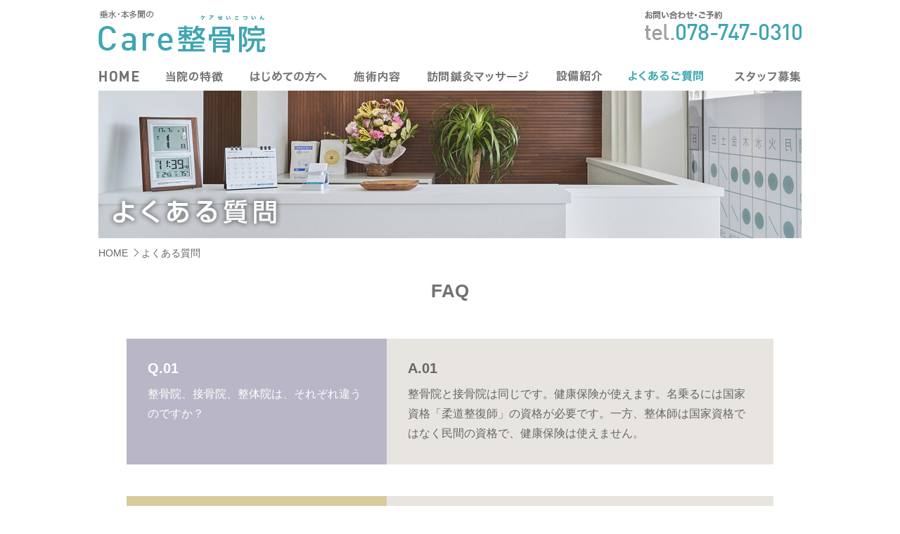

--- FILE ---
content_type: text/html; charset=UTF-8
request_url: http://careseikotu.com/qa/
body_size: 8338
content:
<!DOCTYPE HTML>
<html lang="ja">
<head>
<meta charset="utf-8">
<meta name="format-detection" content="telephone=no">
<meta http-equiv="X-UA-Compatible" content="IE=edge,chrome=1" />
<title>よくある質問 &#8211; 垂水・本多聞のCare整骨院</title>
<meta name="description" content="神戸市垂水区本多聞のcare整骨院。当院の特徴は骨、筋、連動を良くする骨格調整トレーニング。患者様へのカウンセリングを行い施術をいたします。" />
<meta name="keywords" content="垂水整骨院,本多聞整骨院,垂水,本多聞,整骨院,Care整骨院,ケア整骨院,けあ整骨院,骨格調整,交通事故,舞子,学園都市" />
<link rel="shortcut icon" href="http://careseikotu.com/wp/wp-content/themes/careseikotu/img/common/favicon.ico" type="image/vnd.microsoft.icon">
<link rel="icon" href="http://careseikotu.com/wp/wp-content/themes/careseikotu/img/common/favicon.ico" type="image/vnd.microsoft.icon">
<link rel="apple-touch-icon" type="image/png" href="http://careseikotu.com/wp/wp-content/themes/careseikotu/img/common/apple-touch-icon-180x180.png">
<link rel="icon" type="image/png" href="http://careseikotu.com/wp/wp-content/themes/careseikotu/img/common/icon-192x192.png">
<link rel="stylesheet" href="http://careseikotu.com/wp/wp-content/themes/careseikotu/css/normalize.css">
<link rel="stylesheet" href="http://careseikotu.com/wp/wp-content/themes/careseikotu/css/reset.css">
<link rel="stylesheet" href="http://careseikotu.com/wp/wp-content/themes/careseikotu/css/common.css">
<link rel="stylesheet" href="http://careseikotu.com/wp/wp-content/themes/careseikotu/css/navi2nd.css">
<link rel="stylesheet" href="http://careseikotu.com/wp/wp-content/themes/careseikotu/css/qa.css">
<link rel="stylesheet" type="text/css" href="http://careseikotu.com/wp/wp-content/themes/careseikotu/css/slider-pro.min.css"/>
<script type="text/javascript" src="http://ajax.googleapis.com/ajax/libs/jquery/1.8.3/jquery.min.js"></script>
<script type="text/javascript" src="http://careseikotu.com/wp/wp-content/themes/careseikotu/js/jquery.sliderPro.min.js"></script>
<script type="text/javascript">
    $( document ).ready(function( $ ) {
        $( '#slider-top' ).sliderPro({
         width: 3000,
        height: 1700,
         arrows: true,
        buttons: false,
        waitForLayers: true,
        autoplay: true,
        autoScaleLayers: true,
        slideDistance: 0,
    });
});
</script>
<script type="text/javascript" src="http://careseikotu.com/wp/wp-content/themes/careseikotu/js/scrollTopControl.js?01"></script>
<script type="text/javascript" src="http://careseikotu.com/wp/wp-content/themes/careseikotu/js/smoothover.js"></script>
<script>
$(function(){
   // #で始まるアンカーをクリックした場合に処理
   $('[href^=#]').click(function() {
      // スクロールの速度
      var speed = 900; // ミリ秒
      // アンカーの値取得
      var href= $(this).attr("href");
      // 移動先を取得
      var target = $(href == "#" || href == "" ? 'html' : href);
      // 移動先を数値で取得
      var position = target.offset().top;
      // スムーススクロール
      $('body,html').animate({scrollTop:position}, speed, 'swing');
      return false;
   });
});
</script>
<meta name='robots' content='max-image-preview:large' />
<script type="text/javascript">
/* <![CDATA[ */
window._wpemojiSettings = {"baseUrl":"https:\/\/s.w.org\/images\/core\/emoji\/14.0.0\/72x72\/","ext":".png","svgUrl":"https:\/\/s.w.org\/images\/core\/emoji\/14.0.0\/svg\/","svgExt":".svg","source":{"concatemoji":"http:\/\/careseikotu.com\/wp\/wp-includes\/js\/wp-emoji-release.min.js"}};
/*! This file is auto-generated */
!function(i,n){var o,s,e;function c(e){try{var t={supportTests:e,timestamp:(new Date).valueOf()};sessionStorage.setItem(o,JSON.stringify(t))}catch(e){}}function p(e,t,n){e.clearRect(0,0,e.canvas.width,e.canvas.height),e.fillText(t,0,0);var t=new Uint32Array(e.getImageData(0,0,e.canvas.width,e.canvas.height).data),r=(e.clearRect(0,0,e.canvas.width,e.canvas.height),e.fillText(n,0,0),new Uint32Array(e.getImageData(0,0,e.canvas.width,e.canvas.height).data));return t.every(function(e,t){return e===r[t]})}function u(e,t,n){switch(t){case"flag":return n(e,"\ud83c\udff3\ufe0f\u200d\u26a7\ufe0f","\ud83c\udff3\ufe0f\u200b\u26a7\ufe0f")?!1:!n(e,"\ud83c\uddfa\ud83c\uddf3","\ud83c\uddfa\u200b\ud83c\uddf3")&&!n(e,"\ud83c\udff4\udb40\udc67\udb40\udc62\udb40\udc65\udb40\udc6e\udb40\udc67\udb40\udc7f","\ud83c\udff4\u200b\udb40\udc67\u200b\udb40\udc62\u200b\udb40\udc65\u200b\udb40\udc6e\u200b\udb40\udc67\u200b\udb40\udc7f");case"emoji":return!n(e,"\ud83e\udef1\ud83c\udffb\u200d\ud83e\udef2\ud83c\udfff","\ud83e\udef1\ud83c\udffb\u200b\ud83e\udef2\ud83c\udfff")}return!1}function f(e,t,n){var r="undefined"!=typeof WorkerGlobalScope&&self instanceof WorkerGlobalScope?new OffscreenCanvas(300,150):i.createElement("canvas"),a=r.getContext("2d",{willReadFrequently:!0}),o=(a.textBaseline="top",a.font="600 32px Arial",{});return e.forEach(function(e){o[e]=t(a,e,n)}),o}function t(e){var t=i.createElement("script");t.src=e,t.defer=!0,i.head.appendChild(t)}"undefined"!=typeof Promise&&(o="wpEmojiSettingsSupports",s=["flag","emoji"],n.supports={everything:!0,everythingExceptFlag:!0},e=new Promise(function(e){i.addEventListener("DOMContentLoaded",e,{once:!0})}),new Promise(function(t){var n=function(){try{var e=JSON.parse(sessionStorage.getItem(o));if("object"==typeof e&&"number"==typeof e.timestamp&&(new Date).valueOf()<e.timestamp+604800&&"object"==typeof e.supportTests)return e.supportTests}catch(e){}return null}();if(!n){if("undefined"!=typeof Worker&&"undefined"!=typeof OffscreenCanvas&&"undefined"!=typeof URL&&URL.createObjectURL&&"undefined"!=typeof Blob)try{var e="postMessage("+f.toString()+"("+[JSON.stringify(s),u.toString(),p.toString()].join(",")+"));",r=new Blob([e],{type:"text/javascript"}),a=new Worker(URL.createObjectURL(r),{name:"wpTestEmojiSupports"});return void(a.onmessage=function(e){c(n=e.data),a.terminate(),t(n)})}catch(e){}c(n=f(s,u,p))}t(n)}).then(function(e){for(var t in e)n.supports[t]=e[t],n.supports.everything=n.supports.everything&&n.supports[t],"flag"!==t&&(n.supports.everythingExceptFlag=n.supports.everythingExceptFlag&&n.supports[t]);n.supports.everythingExceptFlag=n.supports.everythingExceptFlag&&!n.supports.flag,n.DOMReady=!1,n.readyCallback=function(){n.DOMReady=!0}}).then(function(){return e}).then(function(){var e;n.supports.everything||(n.readyCallback(),(e=n.source||{}).concatemoji?t(e.concatemoji):e.wpemoji&&e.twemoji&&(t(e.twemoji),t(e.wpemoji)))}))}((window,document),window._wpemojiSettings);
/* ]]> */
</script>
<link rel='stylesheet' id='sbi_styles-css' href='http://careseikotu.com/wp/wp-content/plugins/instagram-feed/css/sbi-styles.min.css' type='text/css' media='all' />
<style id='wp-emoji-styles-inline-css' type='text/css'>

	img.wp-smiley, img.emoji {
		display: inline !important;
		border: none !important;
		box-shadow: none !important;
		height: 1em !important;
		width: 1em !important;
		margin: 0 0.07em !important;
		vertical-align: -0.1em !important;
		background: none !important;
		padding: 0 !important;
	}
</style>
<link rel='stylesheet' id='wp-block-library-css' href='http://careseikotu.com/wp/wp-includes/css/dist/block-library/style.min.css' type='text/css' media='all' />
<style id='classic-theme-styles-inline-css' type='text/css'>
/*! This file is auto-generated */
.wp-block-button__link{color:#fff;background-color:#32373c;border-radius:9999px;box-shadow:none;text-decoration:none;padding:calc(.667em + 2px) calc(1.333em + 2px);font-size:1.125em}.wp-block-file__button{background:#32373c;color:#fff;text-decoration:none}
</style>
<style id='global-styles-inline-css' type='text/css'>
body{--wp--preset--color--black: #000000;--wp--preset--color--cyan-bluish-gray: #abb8c3;--wp--preset--color--white: #ffffff;--wp--preset--color--pale-pink: #f78da7;--wp--preset--color--vivid-red: #cf2e2e;--wp--preset--color--luminous-vivid-orange: #ff6900;--wp--preset--color--luminous-vivid-amber: #fcb900;--wp--preset--color--light-green-cyan: #7bdcb5;--wp--preset--color--vivid-green-cyan: #00d084;--wp--preset--color--pale-cyan-blue: #8ed1fc;--wp--preset--color--vivid-cyan-blue: #0693e3;--wp--preset--color--vivid-purple: #9b51e0;--wp--preset--gradient--vivid-cyan-blue-to-vivid-purple: linear-gradient(135deg,rgba(6,147,227,1) 0%,rgb(155,81,224) 100%);--wp--preset--gradient--light-green-cyan-to-vivid-green-cyan: linear-gradient(135deg,rgb(122,220,180) 0%,rgb(0,208,130) 100%);--wp--preset--gradient--luminous-vivid-amber-to-luminous-vivid-orange: linear-gradient(135deg,rgba(252,185,0,1) 0%,rgba(255,105,0,1) 100%);--wp--preset--gradient--luminous-vivid-orange-to-vivid-red: linear-gradient(135deg,rgba(255,105,0,1) 0%,rgb(207,46,46) 100%);--wp--preset--gradient--very-light-gray-to-cyan-bluish-gray: linear-gradient(135deg,rgb(238,238,238) 0%,rgb(169,184,195) 100%);--wp--preset--gradient--cool-to-warm-spectrum: linear-gradient(135deg,rgb(74,234,220) 0%,rgb(151,120,209) 20%,rgb(207,42,186) 40%,rgb(238,44,130) 60%,rgb(251,105,98) 80%,rgb(254,248,76) 100%);--wp--preset--gradient--blush-light-purple: linear-gradient(135deg,rgb(255,206,236) 0%,rgb(152,150,240) 100%);--wp--preset--gradient--blush-bordeaux: linear-gradient(135deg,rgb(254,205,165) 0%,rgb(254,45,45) 50%,rgb(107,0,62) 100%);--wp--preset--gradient--luminous-dusk: linear-gradient(135deg,rgb(255,203,112) 0%,rgb(199,81,192) 50%,rgb(65,88,208) 100%);--wp--preset--gradient--pale-ocean: linear-gradient(135deg,rgb(255,245,203) 0%,rgb(182,227,212) 50%,rgb(51,167,181) 100%);--wp--preset--gradient--electric-grass: linear-gradient(135deg,rgb(202,248,128) 0%,rgb(113,206,126) 100%);--wp--preset--gradient--midnight: linear-gradient(135deg,rgb(2,3,129) 0%,rgb(40,116,252) 100%);--wp--preset--font-size--small: 13px;--wp--preset--font-size--medium: 20px;--wp--preset--font-size--large: 36px;--wp--preset--font-size--x-large: 42px;--wp--preset--spacing--20: 0.44rem;--wp--preset--spacing--30: 0.67rem;--wp--preset--spacing--40: 1rem;--wp--preset--spacing--50: 1.5rem;--wp--preset--spacing--60: 2.25rem;--wp--preset--spacing--70: 3.38rem;--wp--preset--spacing--80: 5.06rem;--wp--preset--shadow--natural: 6px 6px 9px rgba(0, 0, 0, 0.2);--wp--preset--shadow--deep: 12px 12px 50px rgba(0, 0, 0, 0.4);--wp--preset--shadow--sharp: 6px 6px 0px rgba(0, 0, 0, 0.2);--wp--preset--shadow--outlined: 6px 6px 0px -3px rgba(255, 255, 255, 1), 6px 6px rgba(0, 0, 0, 1);--wp--preset--shadow--crisp: 6px 6px 0px rgba(0, 0, 0, 1);}:where(.is-layout-flex){gap: 0.5em;}:where(.is-layout-grid){gap: 0.5em;}body .is-layout-flow > .alignleft{float: left;margin-inline-start: 0;margin-inline-end: 2em;}body .is-layout-flow > .alignright{float: right;margin-inline-start: 2em;margin-inline-end: 0;}body .is-layout-flow > .aligncenter{margin-left: auto !important;margin-right: auto !important;}body .is-layout-constrained > .alignleft{float: left;margin-inline-start: 0;margin-inline-end: 2em;}body .is-layout-constrained > .alignright{float: right;margin-inline-start: 2em;margin-inline-end: 0;}body .is-layout-constrained > .aligncenter{margin-left: auto !important;margin-right: auto !important;}body .is-layout-constrained > :where(:not(.alignleft):not(.alignright):not(.alignfull)){max-width: var(--wp--style--global--content-size);margin-left: auto !important;margin-right: auto !important;}body .is-layout-constrained > .alignwide{max-width: var(--wp--style--global--wide-size);}body .is-layout-flex{display: flex;}body .is-layout-flex{flex-wrap: wrap;align-items: center;}body .is-layout-flex > *{margin: 0;}body .is-layout-grid{display: grid;}body .is-layout-grid > *{margin: 0;}:where(.wp-block-columns.is-layout-flex){gap: 2em;}:where(.wp-block-columns.is-layout-grid){gap: 2em;}:where(.wp-block-post-template.is-layout-flex){gap: 1.25em;}:where(.wp-block-post-template.is-layout-grid){gap: 1.25em;}.has-black-color{color: var(--wp--preset--color--black) !important;}.has-cyan-bluish-gray-color{color: var(--wp--preset--color--cyan-bluish-gray) !important;}.has-white-color{color: var(--wp--preset--color--white) !important;}.has-pale-pink-color{color: var(--wp--preset--color--pale-pink) !important;}.has-vivid-red-color{color: var(--wp--preset--color--vivid-red) !important;}.has-luminous-vivid-orange-color{color: var(--wp--preset--color--luminous-vivid-orange) !important;}.has-luminous-vivid-amber-color{color: var(--wp--preset--color--luminous-vivid-amber) !important;}.has-light-green-cyan-color{color: var(--wp--preset--color--light-green-cyan) !important;}.has-vivid-green-cyan-color{color: var(--wp--preset--color--vivid-green-cyan) !important;}.has-pale-cyan-blue-color{color: var(--wp--preset--color--pale-cyan-blue) !important;}.has-vivid-cyan-blue-color{color: var(--wp--preset--color--vivid-cyan-blue) !important;}.has-vivid-purple-color{color: var(--wp--preset--color--vivid-purple) !important;}.has-black-background-color{background-color: var(--wp--preset--color--black) !important;}.has-cyan-bluish-gray-background-color{background-color: var(--wp--preset--color--cyan-bluish-gray) !important;}.has-white-background-color{background-color: var(--wp--preset--color--white) !important;}.has-pale-pink-background-color{background-color: var(--wp--preset--color--pale-pink) !important;}.has-vivid-red-background-color{background-color: var(--wp--preset--color--vivid-red) !important;}.has-luminous-vivid-orange-background-color{background-color: var(--wp--preset--color--luminous-vivid-orange) !important;}.has-luminous-vivid-amber-background-color{background-color: var(--wp--preset--color--luminous-vivid-amber) !important;}.has-light-green-cyan-background-color{background-color: var(--wp--preset--color--light-green-cyan) !important;}.has-vivid-green-cyan-background-color{background-color: var(--wp--preset--color--vivid-green-cyan) !important;}.has-pale-cyan-blue-background-color{background-color: var(--wp--preset--color--pale-cyan-blue) !important;}.has-vivid-cyan-blue-background-color{background-color: var(--wp--preset--color--vivid-cyan-blue) !important;}.has-vivid-purple-background-color{background-color: var(--wp--preset--color--vivid-purple) !important;}.has-black-border-color{border-color: var(--wp--preset--color--black) !important;}.has-cyan-bluish-gray-border-color{border-color: var(--wp--preset--color--cyan-bluish-gray) !important;}.has-white-border-color{border-color: var(--wp--preset--color--white) !important;}.has-pale-pink-border-color{border-color: var(--wp--preset--color--pale-pink) !important;}.has-vivid-red-border-color{border-color: var(--wp--preset--color--vivid-red) !important;}.has-luminous-vivid-orange-border-color{border-color: var(--wp--preset--color--luminous-vivid-orange) !important;}.has-luminous-vivid-amber-border-color{border-color: var(--wp--preset--color--luminous-vivid-amber) !important;}.has-light-green-cyan-border-color{border-color: var(--wp--preset--color--light-green-cyan) !important;}.has-vivid-green-cyan-border-color{border-color: var(--wp--preset--color--vivid-green-cyan) !important;}.has-pale-cyan-blue-border-color{border-color: var(--wp--preset--color--pale-cyan-blue) !important;}.has-vivid-cyan-blue-border-color{border-color: var(--wp--preset--color--vivid-cyan-blue) !important;}.has-vivid-purple-border-color{border-color: var(--wp--preset--color--vivid-purple) !important;}.has-vivid-cyan-blue-to-vivid-purple-gradient-background{background: var(--wp--preset--gradient--vivid-cyan-blue-to-vivid-purple) !important;}.has-light-green-cyan-to-vivid-green-cyan-gradient-background{background: var(--wp--preset--gradient--light-green-cyan-to-vivid-green-cyan) !important;}.has-luminous-vivid-amber-to-luminous-vivid-orange-gradient-background{background: var(--wp--preset--gradient--luminous-vivid-amber-to-luminous-vivid-orange) !important;}.has-luminous-vivid-orange-to-vivid-red-gradient-background{background: var(--wp--preset--gradient--luminous-vivid-orange-to-vivid-red) !important;}.has-very-light-gray-to-cyan-bluish-gray-gradient-background{background: var(--wp--preset--gradient--very-light-gray-to-cyan-bluish-gray) !important;}.has-cool-to-warm-spectrum-gradient-background{background: var(--wp--preset--gradient--cool-to-warm-spectrum) !important;}.has-blush-light-purple-gradient-background{background: var(--wp--preset--gradient--blush-light-purple) !important;}.has-blush-bordeaux-gradient-background{background: var(--wp--preset--gradient--blush-bordeaux) !important;}.has-luminous-dusk-gradient-background{background: var(--wp--preset--gradient--luminous-dusk) !important;}.has-pale-ocean-gradient-background{background: var(--wp--preset--gradient--pale-ocean) !important;}.has-electric-grass-gradient-background{background: var(--wp--preset--gradient--electric-grass) !important;}.has-midnight-gradient-background{background: var(--wp--preset--gradient--midnight) !important;}.has-small-font-size{font-size: var(--wp--preset--font-size--small) !important;}.has-medium-font-size{font-size: var(--wp--preset--font-size--medium) !important;}.has-large-font-size{font-size: var(--wp--preset--font-size--large) !important;}.has-x-large-font-size{font-size: var(--wp--preset--font-size--x-large) !important;}
.wp-block-navigation a:where(:not(.wp-element-button)){color: inherit;}
:where(.wp-block-post-template.is-layout-flex){gap: 1.25em;}:where(.wp-block-post-template.is-layout-grid){gap: 1.25em;}
:where(.wp-block-columns.is-layout-flex){gap: 2em;}:where(.wp-block-columns.is-layout-grid){gap: 2em;}
.wp-block-pullquote{font-size: 1.5em;line-height: 1.6;}
</style>
<link rel="https://api.w.org/" href="http://careseikotu.com/wp-json/" /><link rel="alternate" type="application/json" href="http://careseikotu.com/wp-json/wp/v2/pages/13" /><link rel="EditURI" type="application/rsd+xml" title="RSD" href="http://careseikotu.com/wp/xmlrpc.php?rsd" />
<meta name="generator" content="WordPress 6.4.7" />
<link rel="canonical" href="http://careseikotu.com/qa/" />
<link rel='shortlink' href='http://careseikotu.com/?p=13' />
<link rel="alternate" type="application/json+oembed" href="http://careseikotu.com/wp-json/oembed/1.0/embed?url=http%3A%2F%2Fcareseikotu.com%2Fqa%2F" />
<link rel="alternate" type="text/xml+oembed" href="http://careseikotu.com/wp-json/oembed/1.0/embed?url=http%3A%2F%2Fcareseikotu.com%2Fqa%2F&#038;format=xml" />
<style type="text/css">.recentcomments a{display:inline !important;padding:0 !important;margin:0 !important;}</style>		<style type="text/css" id="wp-custom-css">
			.video {
    position: relative;
    width: 100%;
    padding-top: 56.25%; /* 16:9のアスペクト比 */
    height: 0;
		margin-bottom:20px;
}

.video iframe {
    position: absolute;
    top: 0;
    left: 0;
    width: 100%;
    height: 100%;
}

.CS-Midashi{
	text-align:center;
	margin-top:60px;
	margin-bottom:10px;
	padding-bottom:5px;
border-bottom:solid #666666 1px;
}

.CS-submidashi{
	text-align:center;
	margin-top:-20px;
	margin-bottom:5px;
	font-size:1.1em;
font-weight:555;
}

.topics-t{
	font-size:1.1em;
	font-weight:444;
	line-height:1.4em;
}
.topics-s{
	font-size:0.9em;
	font-weight:444;
	line-height:1.2em;
}

.topics-b{
	padding-bottom:5px;
	font-size:1.1em;
	font-weight:777;
	line-height:1.3em;
}

.tpoics-pink{
	font-size:1.1em;
	font-weight:777;
	line-height:1.2em;
	color:#f57e76;
}

.sports a{color:#eb6c00;font-weight:666;}
.music a{color:#81c489;font-weight:666;}
.art a{color:#e96da3;font-weight:666;}

.sports a:hover{color:#753b08;font-weight:666;}
.music a:hover{color:#377406;font-weight:666;}
.art a:hover{color:#992162;font-weight:666;}

.alignL2{
	font-size:80%;
	text-align:left;
	line-height:125%;
}		</style>
		<script type="text/javascript" src="http://careseikotu.com/wp/wp-content/themes/careseikotu/js/modal.js"></script>
</head>

<body id="qa">
<script>
  (function(i,s,o,g,r,a,m){i['GoogleAnalyticsObject']=r;i[r]=i[r]||function(){
  (i[r].q=i[r].q||[]).push(arguments)},i[r].l=1*new Date();a=s.createElement(o),
  m=s.getElementsByTagName(o)[0];a.async=1;a.src=g;m.parentNode.insertBefore(a,m)
  })(window,document,'script','https://www.google-analytics.com/analytics.js','ga');

  ga('create', 'UA-103404175-1', 'auto');
  ga('send', 'pageview');

</script><div id="headerWrap">
    <header id="header" class="clearfix">
        <h1><a href="http://careseikotu.com"><img src="http://careseikotu.com/wp/wp-content/themes/careseikotu/img/common/h1.png" alt="垂水・本多聞のCare整骨院" width="240" height="70" class="over pc2"/></a></h1>
        <div id="headerR"><img src="http://careseikotu.com/wp/wp-content/themes/careseikotu/img/common/headerTel.png" alt="お問い合わせ・ご予約：tel.078-747-3010" width="240" height="70" class="over pc2"/></div>
    </header>
    <nav id="navi">
        <ul id="menu" class="">
            <li id="navi01"><a href="http://careseikotu.com/">HOME</a></li>
            <li id="navi02"><a href="http://careseikotu.com/about">当院の特徴</a></li>
            <li id="navi03"><a href="http://careseikotu.com/first">はじめての方へ</a></li>
            <li id="navi04"><a href="http://careseikotu.com/care">施術内容</a></li>
            <li id="navi05"><a href="http://careseikotu.com/homecare">訪問鍼灸マッサージ</a></li>
            <li id="navi06"><a href="http://careseikotu.com/equipment">設備紹介</a></li>
            <li id="navi07on"><a href="http://careseikotu.com/qa">よくある質問</a></li>
            <li id="navi08"><a href="http://careseikotu.com/recruit">スタッフ募集</a></li>
        </ul>
    </nav>
            <div id="main"><img src="http://careseikotu.com/wp/wp-content/themes/careseikotu/img/qa/main.jpg" alt="よくある質問" width="1000" height="210"/></div>
        <div id="breadcrumb">
        <ul>
            <li><a href="http://careseikotu.com/">HOME</a></li>
                                    <li>よくある質問</li>
        </ul>
    </div>
</div>

<section id="contents">
<article class="box clearfix">
<h2>FAQ</h2>
</article>
<article class="box clearfix">
<div class="bgPurple">
<div class="floatL width370">
<div class="pd30">
<h3 id="a_qa01">Q.01</h3>
<p>整骨院、接骨院、整体院は、それぞれ違うのですか？</p>
</div>
</div>
<div class="floatR width550">
<div class="pd30">
<h4>A.01</h4>
<p>整骨院と接骨院は同じです。健康保険が使えます。名乗るには国家資格「柔道整復師」の資格が必要です。一方、整体師は国家資格ではなく民間の資格で、健康保険は使えません。</p>
</div>
</div>
</div>
</article>
<article class="box clearfix ">
<div class="bgYellow">
<div class="floatL width370">
<div class="pd30">
<h3 id="a_qa02">Q.02</h3>
<p>予約は必要ですか？</p>
</div>
</div>
<div class="floatR width550">
<div class="pd30">
<h4>A.02</h4>
<p>自費施術はご予約可能です。ご予約していただければ、ほとんど待ち時間はございません。また、ご予約がなくても施術いたしますので、お気軽にお越しください。</p>
</div>
</div>
</div>
</article>
<article class="box clearfix ">
<div class="bgPink">
<div class="floatL width370">
<div class="pd30">
<h3>Q.03</h3>
<p>保険は使えますか？</p>
</div>
</div>
<div class="floatR width550">
<div class="pd30">
<h4 id="a_qa03">A.03</h4>
<p><strong>健康保険が使えます</strong>。また、<strong>自賠責保険（交通事故）</strong>、<strong>労災</strong>なども適用されます。</p>
</div>
</div>
</div>
</article>
<article class="box clearfix">
<div class="bgGreen">
<div class="floatL width370">
<div class="pd30">
<h3 id="a_qa04">Q.04</h3>
<p>保険が適用できない場合がありますか？</p>
</div>
</div>
<div class="floatR width550">
<div class="pd30">
<h4>A.04</h4>
<p>原因が分からず、慢性的な疲れや肩凝り、腰痛などには保険は適用されません。しかし、捻挫や打撲が原因となっている場合もあり、症状を詳しくお聞きし、触診等で適用の可否を判断いたしますので、ぜひご相談ください。</p>
</div>
</div>
</div>
</article>
<article class="box clearfix ">
<div class="bgPurple">
<div class="floatL width370">
<div class="pd30">
<h3 id="a_qa05">Q.05</h3>
<p>子供も施術できますか？</p>
</div>
</div>
<div class="floatR width550">
<div class="pd30">
<h4>A.05</h4>
<p>もちろん施術いたします。</p>
<p>子供の場合は成長の観点から考えても早期回復・ケアが大切になってくるため、丁寧に施術しています。</p>
<p>また<strong>キッズスペース</strong>もご用意しておりますので、小さなお子様とも一緒にご来院して頂けます。</p>
</div>
</div>
</div>
</article>
<article class="box clearfix ">
<div class="bgPink">
<div class="floatL width370">
<div class="pd30">
<h3 id="a_qa06">Q.06</h3>
<p>費用はどのくらいですか？</p>
</div>
</div>
<div class="floatR width550">
<div class="pd30">
<h4>A.06</h4>
<p>初診：250〜1,250円に別途カウンセリング料1,100円<br />
2回目：100〜600円<br />
3回目以降：60〜480円程度が目安です。<br />
保険の種類により、負担率が変わりますので、ご注意ください。また、別途、特殊施術代などが必要となる場合がございますが、施術の際にご説明させていただきます。</p>
</div>
</div>
</div>
</article>
<article class="box clearfix">
<div class="bgYellow">
<div class="floatL width370">
<div class="pd30">
<h3 id="a_qa07">Q.07</h3>
<p>施術にはどのくらい時間がかかりますか？</p>
</div>
</div>
<div class="floatR width550">
<div class="pd30">
<h4>A.07</h4>
<p>症状によって異なりますが、30～60分程度です。ただし、混み合う際は、お待ちいただくこともありますので、時間には余裕を持ってご来院ください。</p>
</div>
</div>
</div>
</article>
<article class="box clearfix ">
<div class="bgGreen">
<div class="floatL width370">
<div class="pd30">
<h3 id="a_qa08">Q.08</h3>
<p>服装や化粧など気をつけることはありますか？</p>
</div>
</div>
<div class="floatR width550">
<div class="pd30">
<h4>A.08</h4>
<p>必要な場合は、着替えもご用意しておりますので、気にせずご来院ください。お化粧も大丈夫ですが、施術によってはお化粧が崩れることもありますので、ご注意ください。</p>
</div>
</div>
</div>
</article>
<article class="box clearfix ">
<div class="bgPurple">
<div class="floatL width370">
<div class="pd30">
<h3 id="a_qa09">Q.09</h3>
<p>駐車場はありますか？</p>
</div>
</div>
<div class="floatR width550">
<div class="pd30">
<h4>A.09</h4>
<p>裏に1台と向かいに2台ご用意しております。</p>
<p>徒歩3分の場所に40台停められるコインパーキングもございます。</p>
</div>
</div>
</div>
</article>
</section>
<section id="footer" class="clearfix">
    <ul id="footer_care_seikotsuin">
        <li id="footer1"><img src="http://careseikotu.com/wp/wp-content/themes/careseikotu/img/common/btnTIme.png" alt="垂水・本多聞のCare整骨院の営業時間"/></li>
        <li id="footer2">
            <dl id="footerCap">
                <dt>日曜・祝祭日も19時半まで営業！</dt>
                <dd>自費施術はご予約可能です。<br>
ご予約していただければ、ほとんど待ち時間はございません。<br>
また、ご予約がなくても施術いたしますので、<br>
垂水・本多聞のCare整骨院まで、お気軽にお越しください。<dd>
            </dl>
            <div id="footerlogo"><img src="http://careseikotu.com/wp/wp-content/themes/careseikotu/img/common/footer1.png" width="280" height="60" alt="垂水・本多聞のCare整骨院"/></div>
            <table border="0" cellspacing="0" cellpadding="0" class="timetableF">
                <caption align="bottom">定休日：火・金曜日の午後、土曜日全日<br>（日・祝は営業しております）</caption>
                <tbody>
                    <tr>
                        <th>営業時間</th>
                        <td>月</td>
                        <td>火</td>
                        <td>水</td>
                        <td>木</td>
                        <td>金</td>
                        <td class="sat">土</td>
                        <td class="sun">日</td>
                    </tr>
                    <tr>
                        <th>9:00〜12:30</th>
                        <td>◯</td>
                        <td>◯</td>
                        <td>◯</td>
                        <td>◯</td>
                        <td>◯</td>
                        <td class="sat">／</td>
                        <td class="sun">◯</td>
                    </tr>
                    <tr>
                        <th>15:30〜19:30</th>
                        <td>◯</td>
                        <td>／</td>
                        <td>◯</td>
                        <td>◯</td>
                        <td>／</td>
                        <td class="sat">／</td>
                        <td class="sun">◯</td>
                    </tr>
                </tbody>
            </table>
        </li>
        <li id="footer3"><img src="http://careseikotu.com/wp/wp-content/themes/careseikotu/img/common/tel.png" alt="お問い合わせ" class="over"/><br>
        〒655-0006 神戸市垂水区本多聞2丁目12-30 ハイデンス多聞104号<br>Fax. 078-747-0312</li>
    </ul>
    <div id="fotterMap">
        <p id="btnAccess"><a href="http://careseikotu.com/googlemap.html" target="_blank"><img src="http://careseikotu.com/wp/wp-content/themes/careseikotu/img/common/btnAccess.png" alt="" class="over"/></a></p>
        <P class="mapImg"><a href="http://careseikotu.com/googlemap.html" target="_blank"><img src="http://careseikotu.com/wp/wp-content/themes/careseikotu/img/common/map.png" alt="お問い合わせ" class="over"/></a>
最寄りバス停　［54系統］本多聞2丁目 徒歩3分<br>
［53系統］本多聞7丁目 徒歩5分<br>
JR舞子駅・地下鉄学園都市駅よりバスで約10分</p>
    </div>
</section>

        <nav id="navi">
        <ul id="menu">
            <li id="navi01"><a href="http://careseikotu.com/">HOME</a></li>
            <li id="navi02"><a href="http://careseikotu.com/about">当院の特徴</a></li>
            <li id="navi03"><a href="http://careseikotu.com/first">はじめての方へ</a></li>
            <li id="navi04"><a href="http://careseikotu.com/care">施術内容</a></li>
            <li id="navi05"><a href="http://careseikotu.com/homecare">訪問鍼灸マッサージ</a></li>
            <li id="navi06"><a href="http://careseikotu.com/equipment">設備紹介</a></li>
            <li id="navi07on"><a href="http://careseikotu.com/qa">よくある質問</a></li>
            <li id="navi08"><a href="http://careseikotu.com/recruit">スタッフ募集</a></li>
        </ul>
    </nav>
<footer id="copy">
    <p>&copy; 垂水・本多聞のCare整骨院.</p>
</footer>
<!-- Instagram Feed JS -->
<script type="text/javascript">
var sbiajaxurl = "http://careseikotu.com/wp/wp-admin/admin-ajax.php";
</script>
</body>
</html>

--- FILE ---
content_type: text/css
request_url: http://careseikotu.com/wp/wp-content/themes/careseikotu/css/reset.css
body_size: 1142
content:
@charset "UTF-8";
/* CSS Document */

/* reset */

*, *:before, *:after {
	-webkit-box-sizing: border-box;
	-moz-box-sizing: border-box;
	-o-box-sizing: border-box;
	-ms-box-sizing: border-box;
	box-sizing: border-box;
}


body,div,dl,dt,dd,ul,ol,li,h1,h2,h3,h4,h5,h6,pre,form,input,textarea,p,blockquote,th,td { margin: 0; padding: 0;}
table {border-collapse: collapse;border-spacing: 0;}
td,th {vertical-align: top; text-align: left;}
h1,h2,h3,h4,h5,h6 {font-size: 100%;font-weight: normal;font-style: normal;}

.clearfix:before, .clearfix:after {content: " "; display: table;}
.clearfix:after {clear: both;}
.clearfix {*zoom: 1;}

sub, sup {vertical-align: baseline;}
sup{font-size:9px;position:relative;top:-4px;}
sub{font-size:9px;position:relative;top:4px;} 

img,
object,
embed{
max-width: 100%;
height: auto;
}

a:hover img.over{opacity:0.7; filter:alpha(opacity=70); -ms-filter: "alpha( opacity=70 )";}
img{
	-ms-interpolation-mode: bicubic;
    max-width: 100% !important;
    height: auto !important;
}

a {color: #ccc; text-decoration: none; line-height: inherit;}
a:hover, a:focus {color: #333;}
a img { border: none;}
em, i { font-style: italic;line-height: inherit;}
strong, b {font-weight: bold;line-height: inherit;}
ol,ul,li {list-style: none;}

.alignL{ text-align:left !important; }
.alignC{ text-align:center !important;}
.alignR{ text-align:right !important;}
.vAlignT{ vertical-align:top !important;}
.vAlignM{ vertical-align:middle !important;}
.vAlignB{ vertical-align:bottom !important;}
.nobr{ white-space:nowrap;}

img.imgL{float:left; padding:0 20px 30px 0px;}
img.imgR{float:right; padding:0 0 30px 20px;}
img.imgC{text-align:center; padding:20px 0; margin:0 auto; }
.floatL{ float:left; display:inline;}
.floatR{ float:right; display:inline;}

.textL {text-align: left;}
.textR {text-align: right;}
.textC {text-align: center;}
.textJustify {
text-align: justify !important;
text-justify: inter-ideograph !important;
}
.hide {display: none;}

.pd10{ padding:10px;} .pd20{ padding:20px;} .pd30{ padding:30px;} .pd40{ padding:40px;} .pd50{ padding:50px;} .pd60{ padding:60px;} .pd70{ padding:70px;} .pd80{ padding:80px;} .pd90{ padding:90px;} .pd100{ padding:100px;}
.pdT10{ padding-top:10px;} .pdT20{ padding-top:20px;} .pdT30{ padding-top:30px;} .pdT40{ padding-top:40px;} .pdT50{ padding-top:50px;} .pdT60{ padding-top:60px;} .pdT70{ padding-top:70px;} .pdT80{ padding-top:80px;} .pdT90{ padding-top:90px;} .pdT100{ padding-top:100px;}
.pdR10{ padding-right:10px;} .pdR20{ padding-right:20px;} .pdR30{ padding-right:30px;} .pdR40{ padding-right:40px;} .pdR50{ padding-right:50px;} .pdR60{ padding-right:60px;} .pdR70{ padding-right:70px;} .pdR80{ padding-right:80px;} .pdR90{ padding-right:90px;} .pdR100{ padding-right:100px;}
.pdB10{ padding-bottom:10px;} .pdB20{ padding-bottom:20px;} .pdB30{ padding-bottom:30px;} .pdB40{ padding-bottom:40px;} .pdB50{ padding-bottom:50px;} .pdB60{ padding-bottom:60px;} .pdB70{ padding-bottom:70px;} .pdB80{ padding-bottom:80px;} .pdB90{ padding-bottom:90px;} .pdB100{ padding-bottom:100px;}
.pdL10{ padding-left:10px;} .pdL20{ padding-left:20px;} .pdL30{ padding-left:30px;} .pdL40{ padding-left:40px;} .pdL50{ padding-left:50px;} .pdL60{ padding-left:60px;} .pdL70{ padding-left:70px;} .pdL80{ padding-left:80px;} .pdL90{ padding-left:90px;} .pdL100{ padding-left:100px;}


--- FILE ---
content_type: text/css
request_url: http://careseikotu.com/wp/wp-content/themes/careseikotu/css/common.css
body_size: 2237
content:
@charset "utf-8";


.sp, .sp2 {display:none !important;}
.pc{display:block !important;}
.pc2{display:inline !important;}
body {
margin:0;
padding: 0;
font-family: verdana, "Helvetica Neue", "Helvetica", Helvetica, Arial, sans-serif;
font-weight: normal;
font-style: normal;
line-height: 1.75;
-webkit-font-smoothing: antialiased;
background: #fff;
color: #666;
text-align:center;
min-width:1092px;
font-size:16px;
}

.textBold{font-weight:bold;}
.textBig { font-size:120%;}
.textBig150 { font-size:150%;}
.textBig180 { font-size:180%;}
.textBig200 { font-size:200%;}
.textSmall{ font-size:80%;}
.textBlack{color:#000;}
.textRed{ color:#ff0000;}
.textBlue{ color:#002f7b;}
.mincho{font-family: "Roboto Slab" , Garamond , "Times New Roman" , "游明朝" , "Yu Mincho" , "游明朝体" , "YuMincho" , "ヒラギノ明朝 Pro W3" , "Hiragino Mincho Pro" , "HiraMinProN-W3" , "HGS明朝E" , "ＭＳ Ｐ明朝" , "MS PMincho" , serif;}

.fL{float: left;}
.fR{float: right;}

.width35{ width:35%;}
.width40{ width:40%;}
.width45{ width:45%;}
.width47{ width:47%;}
.width48{ width:48%;}
.width52{ width:52%;}
.width55{ width:55%;}
.width60{ width:60%;}
.width62{ width:62%;}
img.w100{ width: 100%; height: auto;}
.mgT10{ margin-top:10px;}.mgT20{ margin-top:20px;}.mgT30{ margin-top:30px;}.mgT40{ margin-top:40px;}.mgT50{ margin-top:50px;}.mgT60{ margin-top:60px;}.mgT70{ margin-top:70px;}.mgT80{ margin-top:80px;}.mgT90{ margin-top:90px;}.mgT100{ margin-top:100px;}
.mgR10{ margin-right:10px;}.mgR20{ margin-right:20px;}.mgR30{ margin-right:30px;}.mgR40{ margin-right:40px;}.mgR50{ margin-right:50px;}.mgR60{ margin-right:60px;}.mgR70{ margin-right:70px;}.mgR80{ margin-right:80px;}.mgR90{ margin-right:90px;}.mgR100{ margin-right:100px;}
.mgB10{ margin-bottom:10px;}.mgB20{ margin-bottom:20px;}.mgB30{ margin-bottom:30px;}.mgB40{ margin-bottom:40px;}.mgB50{ margin-bottom:50px;}.mgB60{ margin-bottom:60px;}.mgB70{ margin-bottom:70px;}.mgB80{ margin-bottom:80px;}.mgB90{ margin-bottom:90px;}.mgB100{ margin-bottom:100px;}
.mgL10{ margin-left:10px;}.mgL20{ margin-left:20px;}.mgL30{ margin-left:30px;}.mgL40{ margin-left:40px;}.mgL50{ margin-left:50px;}.mgL60{ margin-left:60px;}.mgL70{ margin-left:70px;}.mgL80{ margin-left:80px;}.mgL90{ margin-left:90px;}.mgL100{ margin-left:100px;}

.pdT10{ padding-top:10px;}.pdT20{ padding-top:20px;}.pdT30{ padding-top:30px;}.pdT40{ padding-top:40px;}.pdT50{ padding-top:50px;}.pdT60{ padding-top:60px;}.pdT70{ padding-top:70px;}.pdT80{ padding-top:80px;}.pdT90{ padding-top:90px;}.pdT100{ padding-top:100px;}
.pdR10{ padding-right:10px;}.pdR20{ padding-right:20px;}.pdR30{ padding-right:30px;}.pdR40{ padding-right:40px;}.pdR50{ padding-right:50px;}.pdR60{ padding-right:60px;}.pdR70{ padding-right:70px;}.pdR80{ padding-right:80px;}.pdR90{ padding-right:90px;}.pdR100{ padding-right:100px;}
.pdB10{ padding-bottom:10px;}.pdB20{ padding-bottom:20px;}.pdB30{ padding-bottom:30px;}.pdB40{ padding-bottom:40px;}.pdB50{ padding-bottom:50px;}.pdB60{ padding-bottom:60px;}.pdB70{ padding-bottom:70px;}.pdB80{ padding-bottom:80px;}.pdB90{ padding-bottom:90px;}.pdB100{ padding-bottom:100px;}
.pdL10{ padding-left:10px;}.pdL20{ padding-left:20px;}.pdL30{ padding-left:30px;}.pdL40{ padding-left:40px;}.pdL50{ padding-left:50px;}.pdL60{ padding-left:60px;}.pdL70{ padding-left:70px;}.pdL80{ padding-left:80px;}.pdL90{ padding-left:90px;}.pdL100{ padding-left:100px;}

.width5{ width:5%;}.width10{ width:10%;}.width15{ width:15%;}.width20{ width:20%;}.width25{ width:25%;}.width30{ width:30%;}.width35{ width:35%;}.width40{ width:40%;}.width45{ width:45%;}.width47{ width:47%;}.width48{ width:48%;}.width50{ width:50%;}.width52{ width:52%;}.width55{ width:55%;}.width60{ width:60%;}.width65{ width:65%;}.width70{ width:70%;}.width75{ width:75%;}.width80{ width:80%;}.width85{ width:85%;}.width90{ width:90%;}.width95{ width:98%;}.width100{ width:100%;}

#headerWrap{
	width:100%;
	padding:10px 0;
	text-align:center;
}

header{
	width: 1000px;
	margin: 0px auto;
	text-align:center;
}

header h1{
	width:240px;
	float:left;
	text-align:left;
}
header #headerR{
	width:240px;
	float:right;
}



/* fotter */
#footer{
	width: 1000px;
	margin: 0px auto 20px auto;
	padding-top: 70px;
	clear: both;
}
#footer #footerlogo{
	margin: 0px 0 20px 0;
	text-align:center;
}
#footer #fotterMap{
	width:470px;
	float:right;
}
#footer #fotterMap #btnAccess{
	padding:0 0 15px 0;
}
#footer #fotterMap .mapImg{
	padding:0 0 15px 0;
	text-align:right;
	color:#00a9ac;
	font-size:18px;
}

#footer #footer_care_seikotsuin{
	width: 500px;
	margin: 0;
	float:left;
}
#footer #footer_care_seikotsuin li{
	display:block;
	margin:0 0 15px 0;
	padding:0;
	font-size:16px;
	line-height:1.5;
}

#footer #footer_care_seikotsuin li#footer1{
}

#footer #footer_care_seikotsuin li#footer2{
}

#footer #footer_care_seikotsuin li#footer2 dl#footerCap{
	text-align:left;
	color:#333;
	margin-bottom:35px;
}
#footer #footer_care_seikotsuin li#footer2 #footerCap dt{
	font-size:30px;
	font-weight:700;
}
#footer #footer_care_seikotsuin li#footer2 #footerCap dd{
	font-size:17px;
}


#footer #footer_care_seikotsuin li#footer3{
}
.mapArea {
	width: 960px; margin: 0 auto;
	padding:50px 0;
}
#copy{
	width: 100%;
	margin: 0px auto;
	padding: 0;
	border-top:1px solid #c9caca;
	min-height:76px;
}
#copy p{
	padding: 10px 0px;
	text-align:center;
	font-size:14px;
}
table.timetableF{
	width:100%;
	margin:0 auto;
	border:1px solid #333;
	border-collapse:collapse;
	color:#333;
}
table.timetableF caption{
	text-align:center;
	font-size:16px;
	/*
	 background-color: rgba( 255,255,255, 0.9 );border-bottom:1px solid #333;
	border-right:1px solid #333;
	border-left:1px solid #333;*/
}
.timetableF th{
	width:auto;
	white-space:nowrap;
	border-bottom:1px solid #333;
	border-right:1px solid #333;
	text-align:center;
	padding:6px 10px;
	font-weight:normal;
	 background-color: rgba( 255,255,255, 0.9 );
	
}
.timetableF td{
	width:7%;
	border-bottom:1px solid #333;
	border-right:1px solid #333;
	text-align:center;
	padding:6px 10px;
	 background-color: rgba( 255,255,255, 0.9 );
}
.timetableF td.sat{ background-color: rgba( 211,237,251, 0.8 );}
.timetableF td.sun{ background-color: rgba( 250,220,233, 0.8 );}




/* 時間*/
table.timetable{
	width:100%;
	margin:0 auto;
	border:1px solid #333;
	border-collapse:collapse;
	color:#333;
}
table.timetable caption{
	text-align:center;
	font-size:16px; background-color: rgba( 255,255,255, 0.9 )
	/*
	;border-bottom:1px solid #333;
	border-right:1px solid #333;
	border-left:1px solid #333;*/
}
.timetable th{
	width:auto;
	white-space:nowrap;
	border-bottom:1px solid #333;
	border-right:1px solid #333;
	text-align:center;
	padding:3px 10px;
	font-weight:normal;
	 background-color: rgba( 255,255,255, 0.9 );
	
}
.timetable td{
	width:7%;
	border-bottom:1px solid #333;
	border-right:1px solid #333;
	text-align:center;
	padding:3px 10px;
	 background-color: rgba( 255,255,255, 0.9 );
}
.timetable td.sat{ background-color: rgba( 211,237,251, 0.8 );}
.timetable td.sun{ background-color: rgba( 250,220,233, 0.8 );}

#breadcrumb{
	width:1000px;
	margin: 0 auto 0px auto;
	padding:0;
	text-align:left;
	clear:both;
	font-size:14px;
}

#breadcrumb ul{
	margin: 0px 0px 10px 0px;
	padding: 0px;
	text-align:left;
}
#breadcrumb li{
	width:auto;
	margin:0px;
	padding:0px 0px 0px 0px;
	display:inline;
	text-align:left;
}
#breadcrumb li a{
	width: auto;
	margin: 0;
	padding: 0px 15px 0px 0px;
	background: url(../img/common/breadcrumb.png) no-repeat right 2px;
	text-align: left;
	text-decoration:none;
	color:#666;
}
#breadcrumb br {
    display:none;
}

.box{
	margin: 0px 0 45px 0;
	padding: 0;
	text-align:left;
	clear: both;
}

.box2nd {
	margin: 0px 0 20px 0;
	padding: 0;
	text-align:left;
	clear: both;
}


.box0{
	margin: 0;
	padding:0;
	text-align:left;
	clear: both;
}


/* common */
#main{

}
#calendar{
	max-width:1000px;
	margin: 20px auto;
	text-align:left;
}


table.calendar{
	table-layout: fixed;
   width: 100%;
	border-top: 2px solid #717071;
}
.calendar th{
	border-bottom: 2px solid #717071;
	border-left: 1px solid #717071;
	padding: 5px 10px;
	font-size: 1.2em;
	font-weight: 400;
	text-align: center;
	vertical-align: middle;
}

.calendar td{
border-bottom: 2px solid #717071;
border-left: 1px solid #717071;
	padding: 5px 1px;
/*	font-size: 0.9em; */
	font-size: 0.7em;
	text-align: center !important;
	vertical-align: middle;
}
.calendar th.times,
.calendar td.times {
	width: 7.8em;
	border-left: none;
	font-size: 0.9em;
}
.calendar td.sports, .calendar td span.sports{color: #eb6c00;}
.calendar td.music, .calendar td span.music{color: #81c489;}
.calendar td.art, .calendar td span.art{color: #e96da3;}



--- FILE ---
content_type: text/css
request_url: http://careseikotu.com/wp/wp-content/themes/careseikotu/css/navi2nd.css
body_size: 784
content:
@charset "UTF-8";
/* CSS Document */


#navi {
	width: 100%;
	margin: 0;
	height: 40px;
}

#menu {
	/*
	width: 960px;
	*/
	width: 1000px;
	height: 40px;
	display: block;
	margin: 0 auto;
	padding: 0;

}

#menu li {
	/*width: 160px;*/
	text-align: center;
	position: relative;
	z-index: 1;
	height:40px;
	float: left;
}
#menu #navi01{width:75px;background:url(../img/common/navi.png) no-repeat 0px 0px;display:inline;margin:0px;padding:0px;text-indent:-9999px;outline:0;height:40px;float:left;}
#menu #navi02{width:120px;background:url(../img/common/navi.png) no-repeat -75px 0px;display:inline;margin:0px;padding:0px;text-indent:-9999px;outline:0;height:40px;float:left;}
#menu #navi03{width:145px;background:url(../img/common/navi.png) no-repeat -195px 0px;display:inline;margin:0px;padding:0px;text-indent:-9999px;outline:0;height:40px;float:left;}
#menu #navi04{width:105px;background:url(../img/common/navi.png) no-repeat -340px 0px;display:inline;margin:0px;padding:0px;text-indent:-9999px;outline:0;height:40px;float:left;}
#menu #navi05{width:180px;background:url(../img/common/navi.png) no-repeat -445px 0px;display:inline;margin:0px;padding:0px;text-indent:-9999px;outline: 0;height:40px;float:left;}
#menu #navi06{width:110px;background:url(../img/common/navi.png) no-repeat -625px 0px;display:inline;margin:0px;padding:0px;text-indent:-9999px;outline: 0;height:40px;float:left;}
#menu #navi07{width:145px;background:url(../img/common/navi.png) no-repeat -735px 0px;display:inline;margin:0px;padding:0px;text-indent:-9999px;outline: 0;height:40px;float:left;}
#menu #navi08{width:120px;background:url(../img/common/navi.png) no-repeat -880px 0px;display:inline;margin:0px;padding:0px;text-indent:-9999px;outline: 0;height:40px;float:left;}

#menu #navi01 a{width:75px;background:url(../img/common/navi.png) no-repeat 0px 0px;display:inline;margin:0px;padding:0px;text-indent:-9999px;outline:0height:40px;float:left;}
#menu #navi02 a{width:120px;background:url(../img/common/navi.png) no-repeat -75px 0px;display:inline;margin:0px;padding:0px;text-indent:-9999px;outline:0;height:40px;float:left;}
#menu #navi03 a{width:145px;background:url(../img/common/navi.png) no-repeat -195px 0px;display:inline;margin:0px;padding:0px;text-indent:-9999px;outline:0;height:40px;float:left;}
#menu #navi04 a{width:105px;background:url(../img/common/navi.png) no-repeat -340px 0px;display:inline;margin:0px;padding:0px;text-indent:-9999px;outline:0;height:40px;float:left;}
#menu #navi05 a{width:180px;background:url(../img/common/navi.png) no-repeat -445px 0px;display:inline;margin:0px;padding:0px;text-indent:-9999px;outline:0;height:40px;float:left;}
#menu #navi06 a{width:110px;background:url(../img/common/navi.png) no-repeat -625px 0px;display:inline;margin:0px;padding:0px;text-indent:-9999px;outline:0;height:40px;float:left;}
#menu #navi07 a{width:145px;background:url(../img/common/navi.png) no-repeat -735px 0px;display:inline;margin:0px;padding:0px;text-indent:-9999px;outline:0;height:40px;float:left;}
#menu #navi08 a{width:120px;background:url(../img/common/navi.png) no-repeat -880px 0px;display:inline;margin:0px;padding:0px;text-indent:-9999px;outline:0;height:40px;float:left;}

#menu #navi01 a:hover{background:url(../img/common/navi.png) no-repeat 0px -40px;height:40px;float:left;}
#menu #navi02 a:hover{background:url(../img/common/navi.png) no-repeat -75px -40px;height:40px;float:left;}
#menu #navi03 a:hover{background:url(../img/common/navi.png) no-repeat -195px -40px;height:40px;float:left;}
#menu #navi04 a:hover{background:url(../img/common/navi.png) no-repeat -340px -40px;height:40px;float:left;}
#menu #navi05 a:hover{background:url(../img/common/navi.png) no-repeat -445px -40px;height:40px;float:left;}
#menu #navi06 a:hover{background:url(../img/common/navi.png) no-repeat -625px -40px;height:40px;float:left;}
#menu #navi07 a:hover{background:url(../img/common/navi.png) no-repeat -735px -40px;height:40px;float:left;}
#menu #navi08 a:hover{background:url(../img/common/navi.png) no-repeat -880px -40px;height:40px;float:left;}

#menu #navi01on{width:75px;background:url(../img/common/navi.png) no-repeat 0px -40px;display:inline;margin:0px;padding:0px;text-indent:-9999px;outline:0;height:40px;float:left;}
#menu #navi02on{width:120px;background:url(../img/common/navi.png) no-repeat -75px -40px;display:inline;margin:0px;padding:0px;text-indent:-9999px;outline:0;height:40px;float:left;}
#menu #navi03on{width:145px;background:url(../img/common/navi.png) no-repeat -195px -40px;display:inline;margin:0px;padding:0px;text-indent:-9999px;outline:0;height:40px;float:left;}
#menu #navi04on{width:105px;background:url(../img/common/navi.png) no-repeat -340px -40px;display:inline;margin:0px;padding:0px;text-indent:-9999px;outline:0;height:40px;float:left;}
#menu #navi05on{width:180px;background:url(../img/common/navi.png) no-repeat -445px -40px;display:inline;margin:0px;padding:0px;text-indent:-9999px;outline:0;height:40px;float:left;}
#menu #navi06on{width:110px;background:url(../img/common/navi.png) no-repeat -625px -40px;display:inline;margin:0px;padding:0px;text-indent:-9999px;outline:0;height:40px;float:left;}
#menu #navi07on{width:145px;background:url(../img/common/navi.png) no-repeat -735px -40px;display:inline;margin:0px;padding:0px;text-indent:-9999px;outline:0;height:40px;float:left;}
#menu #navi08on{width:120px;background:url(../img/common/navi.png) no-repeat -880px -40px;display:inline;margin:0px;padding:0px;text-indent:-9999px;outline:0;height:40px;float:left;}

/*

#menu #navi01{width:90px;background:url(../img/common/navi.png) no-repeat 0px 0px;display:inline;margin:0px;padding:0px;text-indent:-9999px;outline:0;height:40px;float:left;}
#menu #navi02{width:140px;background:url(../img/common/navi.png) no-repeat -90px 0px;display:inline;margin:0px;padding:0px;text-indent:-9999px;outline:0;height:40px;float:left;}
#menu #navi03{width:180px;background:url(../img/common/navi.png) no-repeat -230px 0px;display:inline;margin:0px;padding:0px;text-indent:-9999px;outline:0;height:40px;float:left;}
#menu #navi04{width:125px;background:url(../img/common/navi.png) no-repeat -410px 0px;display:inline;margin:0px;padding:0px;text-indent:-9999px;outline:0;height:40px;float:left;}
#menu #navi05{width:125px;background:url(../img/common/navi.png) no-repeat -535px 0px;display:inline;margin:0px;padding:0px;text-indent:-9999px;outline: 0;height:40px;float:left;}
#menu #navi06{width:170px;background:url(../img/common/navi.png) no-repeat -660px 0px;display:inline;margin:0px;padding:0px;text-indent:-9999px;outline: 0;height:40px;float:left;}
#menu #navi07{width:130px;background:url(../img/common/navi.png) no-repeat -830px 0px;display:inline;margin:0px;padding:0px;text-indent:-9999px;outline: 0;height:40px;float:left;}

#menu #navi01 a{width:90px;background:url(../img/common/navi.png) no-repeat 0px 0px;display:inline;margin:0px;padding:0px;text-indent:-9999px;outline:0;height:40px;float:left;}
#menu #navi02 a{width:140px;background:url(../img/common/navi.png) no-repeat -90px 0px;display:inline;margin:0px;padding:0px;text-indent:-9999px;outline:0;height:40px;float:left;}
#menu #navi03 a{width:180px;background:url(../img/common/navi.png) no-repeat -230px 0px;display:inline;margin:0px;padding:0px;text-indent:-9999px;outline:0;height:40px;float:left;}
#menu #navi04 a{width:125px;background:url(../img/common/navi.png) no-repeat -410px 0px;display:inline;margin:0px;padding:0px;text-indent:-9999px;outline:0;height:40px;float:left;}
#menu #navi05 a{width:125px;background:url(../img/common/navi.png) no-repeat -535px 0px;display:inline;margin:0px;padding:0px;text-indent:-9999px;outline:0;height:40px;float:left;}
#menu #navi06 a{width:170px;background:url(../img/common/navi.png) no-repeat -660px 0px;display:inline;margin:0px;padding:0px;text-indent:-9999px;outline:0;height:40px;float:left;}
#menu #navi07 a{width:130px;background:url(../img/common/navi.png) no-repeat -830px 0px;display:inline;margin:0px;padding:0px;text-indent:-9999px;outline:0;height:40px;float:left;}

#menu #navi01 a:hover{background:url(../img/common/navi.png) no-repeat 0px -40px;float:left;}
#menu #navi02 a:hover{background:url(../img/common/navi.png) no-repeat -90px -40px;float:left;}
#menu #navi03 a:hover{background:url(../img/common/navi.png) no-repeat -230px -40px;float:left;}
#menu #navi04 a:hover{background:url(../img/common/navi.png) no-repeat -410px -40px;float:left;}
#menu #navi05 a:hover{background:url(../img/common/navi.png) no-repeat -535px -40px;float:left;}
#menu #navi06 a:hover{background:url(../img/common/navi.png) no-repeat -660px -40px;float:left;}
#menu #navi07 a:hover{background:url(../img/common/navi.png) no-repeat -830px -40px;float:left;}

#menu #navi01on{width:90px;background:url(../img/common/navi.png) no-repeat 0px -40px;display:inline;margin:0px;padding:0px;text-indent:-9999px;outline:0;height:40px;float:left;}
#menu #navi02on{width:140px;background:url(../img/common/navi.png) no-repeat -90px -40px;display:inline;margin:0px;padding:0px;text-indent:-9999px;outline:0;height:40px;float:left;}
#menu #navi03on{width:180px;background:url(../img/common/navi.png) no-repeat -230px -40px;display:inline;margin:0px;padding:0px;text-indent:-9999px;outline:0;height:40px;float:left;}
#menu #navi04on{width:125px;background:url(../img/common/navi.png) no-repeat -410px -40px;display:inline;margin:0px;padding:0px;text-indent:-9999px;outline:0;height:40px;float:left;}
#menu #navi05on{width:125px;background:url(../img/common/navi.png) no-repeat -535px -40px;display:inline;margin:0px;padding:0px;text-indent:-9999px;outline:0;height:40px;float:left;}
#menu #navi06on{width:170px;background:url(../img/common/navi.png) no-repeat -660px -40px;display:inline;margin:0px;padding:0px;text-indent:-9999px;outline:0;height:40px;float:left;}
#menu #navi07on{width:130px;background:url(../img/common/navi.png) no-repeat -830px -40px;display:inline;margin:0px;padding:0px;text-indent:-9999px;outline:0;height:40px;float:left;}
*/

--- FILE ---
content_type: text/css
request_url: http://careseikotu.com/wp/wp-content/themes/careseikotu/css/qa.css
body_size: 368
content:
@charset "UTF-8";
/* CSS Document */


/* qa
--------------------------------------------------------------------------------------*/

#qa{
	top:0;
}
#qa h2{
	font-weight:700;
	font-size:26px;
	color:#727171;
	text-align:center;
}

#qa h3,
#qa h4{
	margin-bottom:10px;
	font-weight:700;
	font-size:20px;
	line-height:1.25;
}

#qa #contents{
	/*width:1000px;*/
	width:920px;
	margin: 0px auto 0px auto;
	text-align:left;
}

div.width370{ width:370px;margin: 0;padding: 0px; color:#fff;}
div.width550{ width:550px; margin: 0;padding: 0px;}

div.bgPurple{ width:920px; background:url(../img/qa/bgPurple.png) repeat-y 0px 0px; float:left;}
div.bgPink{ width:920px; background:url(../img/qa/bgPink.png) repeat-y 0px 0px; float:left;}
div.bgYellow{  width:920px;background:url(../img/qa/bgYellow.png) repeat-y 0px 0px; float:left;}
div.bgGreen{ width:920px;background:url(../img/qa/bgGreen.png) repeat-y 0px 0px; float:left;}



--- FILE ---
content_type: text/plain
request_url: https://www.google-analytics.com/j/collect?v=1&_v=j102&a=167447763&t=pageview&_s=1&dl=http%3A%2F%2Fcareseikotu.com%2Fqa%2F&ul=en-us%40posix&dt=%E3%82%88%E3%81%8F%E3%81%82%E3%82%8B%E8%B3%AA%E5%95%8F%20%E2%80%93%20%E5%9E%82%E6%B0%B4%E3%83%BB%E6%9C%AC%E5%A4%9A%E8%81%9E%E3%81%AECare%E6%95%B4%E9%AA%A8%E9%99%A2&sr=1280x720&vp=1280x720&_u=IEBAAEABAAAAACAAI~&jid=865039868&gjid=884392477&cid=753688342.1769701036&tid=UA-103404175-1&_gid=1280081633.1769701036&_r=1&_slc=1&z=450911211
body_size: -450
content:
2,cG-BGB9ZHRMRK

--- FILE ---
content_type: application/javascript
request_url: http://careseikotu.com/wp/wp-content/themes/careseikotu/js/smoothover.js
body_size: 289
content:
// JavaScript Document


$(document).ready(function(){
$(function() {
$("#menu li a").css("opacity","0");
//初期設定として画像のopacityを0にします。
$("#menu li a").hover( //hoverです。
function () {
$(this).stop().animate({opacity: 0.5}, 'fast');},
//マウスオーバー時にopacityを1にします。
function () {
$(this).stop().animate({opacity: 0}, 'fast');}
//マウスアウト時にopacityを0に戻します。
);
});
});

